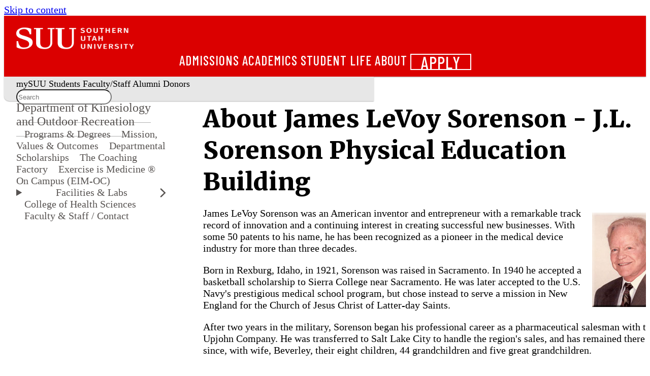

--- FILE ---
content_type: text/html
request_url: https://www.suu.edu/kor/building/sorenson.html
body_size: 12487
content:

<!DOCTYPE html><html xmlns="http://www.w3.org/1999/xhtml" class="wa-theme-default wa-palette-default wa-brand-red wa-neutral-gray wa-success-green wa-warning-yellow wa-danger-orange" lang="en">
    <head>
        <meta charset="utf-8"/>
        <title>
            About James LeVoy Sorenson - SUU PE Building - SUU
        </title>
        <meta content="width=device-width, initial-scale=1.0" name="viewport"/>
                                                  <meta content="width=device-width, initial-scale=1.0" name="viewport"/>
<meta content="https://www.suu.edu/kor/building/sorenson.html" property="og:url"/>
<meta content="About James LeVoy Sorenson - SUU PE Building | SUU" property="og:title"/>
<meta content="About James LeVoy Sorenson, whom the PE Building at Southern UTah University is named after." name="description" property="og:description"/>
<meta content="" name="suu:keywords"/>
<meta content="https://www.suu.edu/_files/images/social-share-default.jpg" property="og:image"/>
<meta content="SUU" property="og:site_name"/>
<meta content="summary_large_image" name="twitter:card"/>
<meta content="@suutbirds" name="twitter:site"/>
<meta content="About James LeVoy Sorenson - SUU PE Building | SUU" name="twitter:title"/>
<meta content="About James LeVoy Sorenson, whom the PE Building at Southern UTah University is named after." name="twitter:description"/>
<meta content="https://www.suu.edu/_files/images/social-share-default.jpg" name="twitter:image"/>
<meta content="9bb4bb7e86fa0d637a5bea05d6af9777" name="CascadeID"/>

        



    <!-- Google Tag Manager -->
<script>(function(w,d,s,l,i){w[l]=w[l]||[];w[l].push({'gtm.start':
new Date().getTime(),event:'gtm.js'});var f=d.getElementsByTagName(s)[0],
j=d.createElement(s),dl=l!='dataLayer'?'&l='+l:'';j.async=true;j.src=
'https://www.googletagmanager.com/gtm.js?id='+i+dl;f.parentNode.insertBefore(j,f);
})(window,document,'script','dataLayer','GTM-P9CBJX');</script>
<!-- End Google Tag Manager -->

<!-- preload icons the old way -->
<link rel="stylesheet" type="text/css" href="https://www.suu.edu/_files/framework/css/fontawesome/fontawesome.min.css"/>
<link rel="stylesheet" type="text/css" href="https://www.suu.edu/_files/framework/css/fontawesome/brands.min.css"/>
<link rel="stylesheet" type="text/css" href="https://www.suu.edu/_files/framework/css/fontawesome/light.min.css"/>
<link rel="stylesheet" type="text/css" href="https://www.suu.edu/_files/framework/css/fontawesome/solid.min.css"/>

<!-- Web Awesome -->
<script src="https://kit.webawesome.com/1d5e97acaf274588.js" crossorigin="anonymous"></script>

<!-- Fonts -->
<link href="https://fonts.googleapis.com/css2?family=Barlow+Condensed:wght@500;700&amp;family=Barlow:wght@400;500;600;800&amp;family=Merriweather:wght@400;900&amp;display=swap" rel="stylesheet"/>

<!-- Custom Stuff -->
<link href="/zztest/web-awesome-test/_files/css/_import-styles.css" rel="stylesheet"/>

<!-- JS -->
<script defer="defer" src="/zztest/web-awesome-test/_files/js/on-scroll.js" type="module"></script>
<script defer="defer" src="/zztest/web-awesome-test/_files/js/mobile-header.js" type="module"></script>
<script defer="defer" src="/zztest/web-awesome-test/_files/js/modal.js" type="module"></script>
<script defer="defer" src="/zztest/web-awesome-test/_files/js/cascade-link.js" type="module"></script>
<script defer="defer" src="/zztest/web-awesome-test/_files/js/main.js" type="module"></script>

<!-- Fav icons -->
<link rel="apple-touch-icon" sizes="57x57" href="/favicons/apple-touch-icon.png">
<link rel="icon" type="image/png" href="/favicons/favicon-32x32.png" sizes="32x32">
<link rel="icon" type="image/png" href="/favicons/android-chrome-192x192.png" sizes="192x192">
<link rel="icon" type="image/png" href="/favicons/favicon-16x16.png" sizes="16x16">
<link rel="manifest" href="/favicons/manifest.json">
<link rel="mask-icon" href="/favicons/safari-pinned-tab.svg" color="#e91d2d">
<link rel="shortcut icon" href="/favicons/favicon.ico">
<meta name="msapplication-TileColor" content="#a1001a">
<meta name="msapplication-TileImage" content="/favicons/mstile-150x150.png">
<meta name="msapplication-config" content="/favicons/browserconfig.xml">
<meta name="theme-color" content="#000000">

<!-- Bing Webmaster Tools verification -->
<meta name="msvalidate.01" content="6AE61DFFB0CD04F851BED03ECC64821F" />

<!-- Google sitename JSON structured data -->
<script type="application/ld+json">
    {
      "@context" : "https://schema.org",
      "@type" : "WebSite",
      "name" : "Southern Utah University",
      "alternateName" : "SUU",
      "url" : "https://www.suu.edu/"
    }
</script>



        <!-- SETUP GENERATED ADDITIONAL CSS -->

        
        
    </head>
    <body>
        <!-- Google Tag Manager (noscript) -->
<noscript><iframe src="https://www.googletagmanager.com/ns.html?id=GTM-P9CBJX"
height="0" width="0" style="display:none;visibility:hidden" title="tag manager"></iframe></noscript>
<!-- End Google Tag Manager (noscript) -->
        <wa-page mobile-breakpoint="960">
            
    <header class="wa-stack wa-gap-0" id="page-header-container" slot="header">
        
        
            <div class="wa-split" id="page-header">
    <a href="/" onclick="_sz.push(['event', 'banner-link', 'click', 'Logo Home']);">
        <div class="logo-wrapper" style="background-color: #db0000;">
            <img alt="SUU Logo" class="header-logo-main" src="https://www.suu.edu/_files/images/logos/logo-1.webp" />
            <img alt="Southern Utah University Text" class="header-logo-subtext" src="https://www.suu.edu/_files/images/logos/logo-2.webp" />
        </div>
    </a>
    <div class="wa-cluster wa-gap-xl wa-desktop-only">
        <a href="/admissions/" onclick="_sz.push(['event', 'banner-link', 'click', 'Admissions']);">Admissions</a>
        <a href="/academics/" onclick="_sz.push(['event', 'banner-link', 'click', 'Academics']);">Academics</a>
        <a href="/life/" onclick="_sz.push(['event', 'banner-link', 'click', 'Student Life']);">Student Life</a>
        <a href="/about/" onclick="_sz.push(['event', 'banner-link', 'click', 'About']);">About</a>
        <wa-button appearance="outlined" href="/apply/" id="page-header-apply" pill="" variant="neutral" size="medium" title="Apply" onclick="_sz.push(['event', 'banner-link', 'click', 'Apply']);">Apply</wa-button>
    </div>
    <!-- Mobile Header Toggle -->
    <wa-button appearance="plain" size="large" class="mobile-header-toggle wa-mobile-only" title="Expand main menu" onclick="_sz.push(['event', 'banner-link', 'click', 'mobile - expand main menu']);">
        <wa-icon name="chevron-down" style="color: white" label="Expand main menu"></wa-icon>
    </wa-button>
</div>
<div class="wa-cluster wa-desktop-only" id="page-subheader">
    <a href="https://my.suu.edu/" onclick="_sz.push(['event', 'banner-link', 'click', 'mySUU']);">mySUU</a>
    <a href="/curstu/" onclick="_sz.push(['event', 'banner-link', 'click', 'Students']);">Students</a>
    <a href="/facstaff/" onclick="_sz.push(['event', 'banner-link', 'click', 'Faculty-Staff']);">Faculty/Staff</a>
    <a href="/alumni/" onclick="_sz.push(['event', 'banner-link', 'click', 'Alumni']);">Alumni</a>
    <a href="/advancement/" onclick="_sz.push(['event', 'banner-link', 'click', 'Donors']);">Donors</a>
    <div id="page-subheader-search" class='studio-search-widget'></div>
</div>
<!-- Left Nav Mobile Toggle -->
<div data-toggle-nav="" class="wa-cluster wa-mobile-only" id="page-mobile-nav-toggle-container">
    <wa-button appearance="plain" class="wa-mobile-only" size="large" id="page-mobile-nav-toggle" title="Expand sub menu"><wa-icon name="bars" label="Expand sub menu"></wa-icon></wa-button>
    <p class="mobile-department-label" style="font-weight: 500">Web Services</p>
</div>
<!-- Mobile Header Drawer -->
<wa-drawer with-header with-footer placement="top" class="mobile-header-drawer wa-mobile-only hide" label="Southern Utah University">
    <div class="wa-stack wa-align-items-center">
        <a href="/admissions/" onclick="_sz.push(['event', 'banner-link', 'click', 'mobile - Admissions']);">Admissions</a>
        <a href="/academics/" onclick="_sz.push(['event', 'banner-link', 'click', 'mobile - Academics']);">Academics</a>
        <a href="/life/" onclick="_sz.push(['event', 'banner-link', 'click', 'mobile - Student Life']);">Student Life</a>
        <a href="/about/" onclick="_sz.push(['event', 'banner-link', 'click', 'mobile - About']);">About</a>
        <a href="https://my.suu.edu/" onclick="_sz.push(['event', 'banner-link', 'click', 'mobile - mySUU']);">mySUU</a>
        <a href="/curstu/" onclick="_sz.push(['event', 'banner-link', 'click', 'mobile - Students']);">Students</a>
        <a href="/facstaff/" onclick="_sz.push(['event', 'banner-link', 'click', 'mobile - Faculty-Staff']);">Faculty/Staff</a>
        <a href="/alumni/" onclick="_sz.push(['event', 'banner-link', 'click', 'mobile - Alumni']);">Alumni</a>
        <a href="/advancement/" onclick="_sz.push(['event', 'banner-link', 'click', 'mobile - Donors']);">Donors</a>
        <wa-button appearance="outlined" href="/apply/" id="page-header-apply-mobile" pill="" variant="neutral" size="medium" title="Apply"  onclick="_sz.push(['event', 'banner-link', 'click', 'mobile - Apply']);">Apply</wa-button>
        <div id="page-subheader-search-mobile" class='studio-search-widget'></div>
    </div>
</wa-drawer>
        
    </header>
    
    <script>
    // Header Search Bar Widget JS
    var SearchstudioWidget=(()=>{function t(t,e,s,i,n,a,o,u){void 0===a&&(a="searchstudio-widget"),this.language="en",this.search_auth_type="basic",u&&(this.search_auth_type=u),this.widget=document.getElementById(a),"searchstudio-widget"==a?a="":a+="-",this.createElements(a),this.input=document.getElementById("".concat(a,"search-input")),this.resultsDropdownContainer=document.getElementById("".concat(a,"autosuggest-results")),this.authorization=t,o&&(this.language=o),this.suggesterURL=e,this.searchPageBasePath=s,this.queryparamName=n,this.suggestAfterMinChars=i||void 0,void 0===this.suggestAfterMinChars&&this.getSuggestAfterValue(),this.previousSearch="",this.suggestions=[],this.input.addEventListener("keyup",this.autoSuggest.bind(this)),this.input.addEventListener("change",this.autoSuggest.bind(this)),this.input.addEventListener("focus",this.handleFocus.bind(this)),this.input.addEventListener("blur",this.hideResults.bind(this)),this.resultsDropdownContainer.style.display="none",this.activeRowClassName="searchstudio-active-row",this.handleWidgetEvents()}return t.prototype.createElements=function(t){var e=document.createElement("div"),e=(e.setAttribute("id","".concat(t,"search-icon")),e.setAttribute("class","studio-widget-search-icon"),this.widget.appendChild(e),document.createElement("div")),s=(e.classList.add("search-wrapper"),this.widget.appendChild(e),document.createElement("input")),i=(s.setAttribute("id","".concat(t,"search-input")),s.setAttribute("class","studio-widget-search-input"),s.setAttribute("placeholder","Search"),document.createElement("div")),i=(i.setAttribute("id","".concat(t,"small-search-icon")),i.setAttribute("class","studio-widget-small-search-icon"),e.appendChild(i),e.appendChild(s),document.createElement("div"));i.setAttribute("id","".concat(t,"autosuggest-results")),i.setAttribute("class","studio-widget-autosuggest-results"),e.appendChild(i)},t.prototype.handleWidgetEvents=function(){var e=this;document.addEventListener("click",function(t){setTimeout(function(){e.widget===t.target||e.widget.contains(t.target)?(e.widget.classList.add("expanded"),setTimeout(function(){e.input.focus()},200)):e.widget.classList.remove("expanded")},100)}.bind(this)),this.widget},t.prototype.hideResults=function(){var t=this;setTimeout(function(){t.resultsDropdownContainer.style.display="none"},300)},t.prototype.handleFocus=function(){this.suggestions.length&&(this.resultsDropdownContainer.style.display="block")},t.prototype.getSuggestAfterValue=function(){var e=this,t=("token"===this.search_auth_type?"Token ":"Basic ").concat(this.authorization),s=this.suggesterURL+"?language="+this.language+"&q="+this.input.value,i=new XMLHttpRequest;i.open("GET",s,!0),i.setRequestHeader("Authorization",t),i.send(null),i.onload=function(){var t=JSON.parse(i.responseText);t.metadata&&(e.suggestAfterMinChars=t.metadata.minPrefixChars),e.handleAutosuggest()}.bind(this)},t.prototype.autoSuggest=function(t){var s,i=this,e=("token"===this.search_auth_type?"Token ":"Basic ").concat(this.authorization);13===t.keyCode&&this.handleEnterClick(),40===t.keyCode||38===t.keyCode?this.handleArrowNavigation(40===t.keyCode?"down":"up"):this.suggestAfterMinChars&&this.input.value&&this.input.value.length>=this.suggestAfterMinChars&&this.previousSearch!==this.input.value?(this.previousSearch=this.input.value,t=this.suggesterURL+"?language="+this.language+"&q="+this.input.value,(s=new XMLHttpRequest).open("GET",t,!0),s.setRequestHeader("Authorization",e),s.send(null),s.onload=function(){var t=JSON.parse(s.responseText);if(t.suggest)for(var e in t.suggest)t.suggest.hasOwnProperty(e)&&(t.suggest[e]&&t.suggest[e][i.input.value.trimEnd()]&&t.suggest[e][i.input.value.trimEnd()].suggestions.length?i.suggestions=t.suggest[e][i.input.value.trimEnd()].suggestions:i.suggestions=[]);i.handleAutosuggest()}.bind(this)):this.previousSearch!==this.input.value&&(this.previousSearch="",this.suggestions=[],this.handleAutosuggest())},t.prototype.activateHover=function(t){for(var e=0,s=document.getElementsByClassName("result-row");e<s.length;e++)s[e].classList.remove(this.activeRowClassName);t.target.classList.add(this.activeRowClassName)},t.prototype.handleAutosuggest=function(){if(this.resultsDropdownContainer.innerHTML="",this.suggestions.length){for(var t=0,e=this.suggestions;t<e.length;t++){var s=e[t],i=document.createElement("div");i.innerHTML=s.term,i.classList.add("result-row"),i.addEventListener("mouseover",this.activateHover.bind(this),!1),i.addEventListener("click",this.handleEnterClick.bind(this),!1),this.resultsDropdownContainer.appendChild(i)}this.resultsDropdownContainer.style.display="block"}else this.resultsDropdownContainer.style.display="none"},t.prototype.handleEnterClick=function(){var t,e,s;this.input.value&&(s=document.getElementsByClassName(this.activeRowClassName),t=this.searchPageBasePath,e=this.queryparamName||"searchStudioQuery",s.length?(s=s[0].innerText,t+="?".concat(e,"=").concat(encodeURIComponent(s))):t+="?".concat(e,"=").concat(encodeURIComponent(this.input.value)),window.location.href=t)},t.prototype.handleArrowNavigation=function(t){var e,s,i;this.suggestions&&(e=document.getElementsByClassName("result-row"),s=document.getElementsByClassName(this.activeRowClassName),"down"===t?s.length?(i=s[0].nextSibling,s[0].classList.remove(this.activeRowClassName),i&&i.classList.add(this.activeRowClassName)):e[0].classList.add(this.activeRowClassName):s.length?(i=s[0].previousSibling,s[0].classList.remove(this.activeRowClassName),i&&i.classList.add(this.activeRowClassName)):e[e.length-1].classList.add(this.activeRowClassName))},t})();
    new SearchstudioWidget(
            '10629e3e615854e936d6e25c0027a738aa4b524e',
            'https://searchcloud-1-us-west-2.searchstax.com/29847/suumain-5440_suggester/emsuggest',
            'https://www.suu.edu/search/index.html',
            3,
            'searchstax[query]',
            'page-subheader-search',
            'en',
            'token'
        );
    new SearchstudioWidget(
        '10629e3e615854e936d6e25c0027a738aa4b524e',
        'https://searchcloud-1-us-west-2.searchstax.com/29847/suumain-5440_suggester/emsuggest',
        'https://www.suu.edu/search/index.html',
        3,
        'searchstax[query]',
        'page-subheader-search-mobile',
        'en',
        'token'
    );
    </script>
    

                
    

                        
        
        
                                        
                
    

        
                                                                                     
            





 









    
    
                                                <!-- Desktop Nav Heading -->
        <nav class="navigation-header slot-content" id="navigation-header" slot="navigation-header">
            <a href="../index.html">Department of Kinesiology and Outdoor Recreation</a>
        </nav>
                <script>
            const label = document.querySelector(".mobile-department-label");
            label.textContent = "Department of Kinesiology and Outdoor Recreation";
        </script>
                                    <nav class="navigation slot-content wa-gap-xs" id="navigation" slot="navigation">
                                                                                                                    <a href="../programs.html" onclick="_sz.push(['event', 'left-nav-link', 'click', 'Programs &amp; Degrees']);">Programs &amp; Degrees</a>
                                                                                                                                     <a href="../mission.html" onclick="_sz.push(['event', 'left-nav-link', 'click', 'Mission, Values &amp; Outcomes']);">Mission, Values &amp; Outcomes</a>
                                                                                                                                     <a href="../scholarships.html" onclick="_sz.push(['event', 'left-nav-link', 'click', 'Departmental Scholarships']);">Departmental Scholarships</a>
                                                                                                                                     <a href="../history.html" onclick="_sz.push(['event', 'left-nav-link', 'click', 'The Coaching Factory']);">The Coaching Factory</a>
                                                                                                                                     <a href="../../eim-oc/index.html" onclick="_sz.push(['event', 'left-nav-link', 'click', 'Exercise is Medicine ® On Campus (EIM-OC)']);">Exercise is Medicine ® On Campus (EIM-OC)</a>
                                                                                                                                     <wa-details summary="Facilities &amp; Labs">
                                            <ul class="nav-dropdown-list">
                                                        <li>
                                            <a href="../../rec/facilities.html" onclick="_sz.push(['event', 'left-nav-link', 'click', 'P.E. Building']);">P.E. Building</a>
                                        </li>               
                                                        <li>
                                            <a href="../athletic-training-lab.html" onclick="_sz.push(['event', 'left-nav-link', 'click', 'Athletic Training Lab']);">Athletic Training Lab</a>
                                        </li>               
                                                        <li>
                                            <a href="../biomechanics-lab.html" onclick="_sz.push(['event', 'left-nav-link', 'click', 'Biomechanics Lab']);">Biomechanics Lab</a>
                                        </li>               
                                                        <li>
                                            <a href="../exercise-physiology-lab.html" onclick="_sz.push(['event', 'left-nav-link', 'click', 'Exercise Physiology Lab']);">Exercise Physiology Lab</a>
                                        </li>               
                                </ul>
                </wa-details>
                                                                                                                     <a href="../../healthsciences/index.html" onclick="_sz.push(['event', 'left-nav-link', 'click', 'College of Health Sciences']);">College of Health Sciences</a>
                                                                                                                                     <a href="../contact.html" onclick="_sz.push(['event', 'left-nav-link', 'click', 'Faculty &amp; Staff / Contact']);">Faculty &amp; Staff / Contact</a>
                                                                                                                                                                   </nav>
            <main class=" wa-stack wa-gap-0" id="content">
                                                    <div class="row-cascade ">
                        <div class="row-content wa-grid wa-gap-2xl">
                                                    <div>
                                                                            <h1 class="depthead">About James LeVoy Sorenson - J.L. Sorenson Physical Education Building</h1>
<p><img alt="James LeVoy Sorenson" class="float-right nomargin-top" height="186" src="images/sorenson.jpg" width="150"/> James LeVoy Sorenson was an American inventor and entrepreneur with a remarkable track record of innovation and a continuing interest in creating successful new businesses. With some 50 patents to his name, he has been recognized as a pioneer in the medical device industry for more than three decades.</p>
<p>Born in Rexburg, Idaho, in 1921, Sorenson was raised in Sacramento. In 1940 he accepted a basketball scholarship to Sierra College near Sacramento. He was later accepted to the U.S. Navy's prestigious medical school program, but chose instead to serve a mission in New England for the Church of Jesus Christ of Latter-day Saints.</p>
<p>After two years in the military, Sorenson began his professional career as a pharmaceutical salesman with the Upjohn Company. He was transferred to Salt Lake City to handle the region's sales, and has remained there ever since, with wife, Beverley, their eight children, 44 grandchildren and five great grandchildren.</p>
<p>It was while visiting a hospital in 1965 that Sorenson became inspired to dedicate his life to assisting people through his inventions. There, upon witnessing the tragic death of an 11-year-old boy, he became determined to improve medical devices and procedures.</p>
<p>In 1972 Sorenson founded Sorenson Research Company to manufacture and market innovative medical instruments. In just a few years, Sorenson became known worldwide as one of the leading providers of surgical and critical care products. (Abbott Laboratories bought the company, renaming it Abbott Critical Care Systems in 1980.)</p>
<p>Sorenson's revolutionizing inventions - allowing dramatic improvements in patient care - include the world's first disposable surgical filter masks as well as disposable venous catheters which eliminated the use of metal needles in the procedure. Also, Sorenson contrived catheter systems for monitoring conditions inside the human heart.</p>
<p>Sorenson continued his valuable contributions to the medical industry with aggressive research and development programs and contemporary inventions to the betterment of laser surgery, genetic research and analytical chemistry.</p>
<p>As a major contributor to business and technology, Sorenson, too, was a much-respected philanthropist. His inspiration for giving is rooted in his desire to promote peace and understanding between different peoples. An executive board member of the National Conference of Christians and Jews, Sorenson has encouraged outreach to the world's Muslim community.</p>
<p>Born and reared in humble circumstances, Jim Sorenson identified with the hopes and dreams of young students who are from similar modest backgrounds. His vision and financial support of SUU have made a major difference in the University's progress and development. His interest in a building that will provide multiple venues for strengthening the heart and mind symbolizes in part the many medical devices he has created to save and preserve life. Southern Utah University is profoundly grateful to Mr. Sorenson and his wife Beverley for their leadership and generosity.<br/> <br/> James LeVoy Sorenson passed away after a long battle with cancer at the age of 86 on January 20, 2008 in Salt Lake City, Utah.</p>
                                            </div>                             </div>             </div>                                         </main>

            
            
            
    <footer class="wa-stack wa-gap-0" id="page-footer-container" slot="footer">
        
        
            <div class="wa-split" id="page-footer">
    <div class="footer-links wa-stack wa-gap-s wa-align-items-start" style="width: 173px;">
        <h2 style="font-size: 1.5em; padding-bottom: 0;">Academics</h2>
        <a href="/provost/calendar/" onclick="_sz.push(['event', 'footer-link', 'click', 'Academic Calendar']);">Academic Calendar</a>
        <a href="https://www.suubookstore.com/" onclick="_sz.push(['event', 'footer-link', 'click', 'Bookstore']);">Bookstore</a>
        <a href="https://catalog.suu.edu/" onclick="_sz.push(['event', 'footer-link', 'click', 'Catalog']);">Catalog</a>
        <a href="/academics/" onclick="_sz.push(['event', 'footer-link', 'click', 'Academics']);">Colleges</a>
        <a href="/library/" onclick="_sz.push(['event', 'footer-link', 'click', 'Library']);">Library</a>
    </div>
    <div class="footer-links wa-stack wa-gap-s wa-align-items-start" style="width: 173px;">
        <h2 style="font-size: 1.5em; padding-bottom: 0;">Community</h2>
        <a href="/arts/" onclick="_sz.push(['event', 'footer-link', 'click', 'Arts']);">Arts</a>
        <a href="http://suutbirds.com/">Athletics</a>
        <a href="/blog/" onclick="_sz.push(['event', 'footer-link', 'click', 'Blog']);">Blog</a>
        <a href="/map/" onclick="_sz.push(['event', 'footer-link', 'click', 'Campus Map']);">Campus Map</a>
        <a href="https://events.suu.edu/" onclick="_sz.push(['event', 'footer-link', 'click', 'Events']);">Events</a>
    </div>
    <div class="wa-stack hide-mobile">
        <img src="https://www.suu.edu/_files/images/footer-birdhead-combo.webp" alt="Southern Utah University" id="footer-logo" defer="defer"></img>
        <div class="wa-cluster wa-gap-xl" style="font-size: 20px; padding-top: 4px">
            <a href="https://www.instagram.com/suutbirds" title="Follow us on Instagram" onclick="_sz.push(['event', 'footer-link', 'click', 'Instagram']);"><wa-icon family="brands" name="instagram"></wa-icon></a>
            <a href="https://www.facebook.com/SUUTbirds" title="Join us on Facebook" onclick="_sz.push(['event', 'footer-link', 'click', 'Facebook']);"><wa-icon family="brands" name="facebook"></wa-icon></a>
            <a href="https://www.linkedin.com/school/southern-utah-university/" title="Follow us on LinkedIn" onclick="_sz.push(['event', 'footer-link', 'click', 'LinkedIn']);"><wa-icon family="brands" name="linkedin"></wa-icon></a>
            <a href="https://www.youtube.com/user/SUUTbirdsOfficial?feature=watch" title="Check out our YouTube Channel" onclick="_sz.push(['event', 'footer-link', 'click', 'YouTube']);"><wa-icon family="brands" name="youtube"></wa-icon></a>
        </div>
    </div>
    <div class="footer-links wa-stack wa-gap-s wa-align-items-end" style="width: 173px;">
        <h2 style="font-size: 1.5em; padding-bottom: 0;">Resources</h2>
        <a href="/safety/" onclick="_sz.push(['event', 'footer-link', 'click', 'Campus Safety']);">Campus Safety</a>
        <a href="/employment/" onclick="_sz.push(['event', 'footer-link', 'click', 'Employment']);">Employment</a>
        <a href="/safety/report.html" onclick="_sz.push(['event', 'footer-link', 'click', 'Report a Concern']);">Report a Concern</a>
        <a href="/parents/" onclick="_sz.push(['event', 'footer-link', 'click', 'Parents']);">Parents and Family</a>
        <a href="/police/" onclick="_sz.push(['event', 'footer-link', 'click', 'SUU Police']);">SUU Police</a>
    </div>
    <div class="footer-links wa-stack wa-gap-s wa-align-items-end" style="width: 173px;">
        <h2 style="font-size: 1.5em; padding-bottom: 0;">Contact</h2>
        <a href="mailto:info@suu.edu" onclick="_sz.push(['event', 'footer-link', 'click', 'Info email']);">Info@suu.edu</a>
        <a href="/map/" onclick="_sz.push(['event', 'footer-link', 'click', 'address map']);">351 W University Blvd.<br />Cedar City, UT, 84720</a>
        <a href="tel:+1435-586-7700" onclick="_sz.push(['event', 'footer-link', 'click', 'phone number']);">435-586-7700</a>
        <wa-button size="small" href="/gift/" pill="pill" style="width: 75px" title="Give" onclick="_sz.push(['event', 'footer-link', 'click', 'Give']);">Give</wa-button>
    </div>
</div>
<div class="wa-split" id="page-bottom-footer">
    <div class="footer-links wa-cluster wa-gap-l" style="font-size: 12px">
        <span class="cascade-link"></span>
        <a href="/accessibility/" onclick="_sz.push(['event', 'footer-link', 'click', 'accessibility']);">Accessibility</a>
        <a href="/nondiscrimination/"onclick="_sz.push(['event', 'footer-link', 'click', 'nondiscrimination']);">Nondiscrimination</a>
        <a href="/privacy/" onclick="_sz.push(['event', 'footer-link', 'click', 'privacy']);">Privacy</a>
        <a href="/titleix/" onclick="_sz.push(['event', 'footer-link', 'click', 'title ix']);">Title IX</a>
        <a href="/a-z.html" onclick="_sz.push(['event', 'footer-link', 'click', 'a-z']);">A-Z</a>
    </div>
    <div class="wa-cluster wa-gap-xl hide-desktop" style="font-size: 20px; padding-top: 4px; justify-content: center;">
        <a href="https://www.instagram.com/suutbirds" title="Follow us on Instagram" onclick="_sz.push(['event', 'footer-link', 'click', 'mobile instagram']);"><wa-icon family="brands" name="instagram"></wa-icon></a>
        <a href="https://www.facebook.com/SUUTbirds" title="Join us on Facebook" onclick="_sz.push(['event', 'footer-link', 'click', 'mobile facebook']);"><wa-icon family="brands" name="facebook"></wa-icon></a>
        <a href="https://www.linkedin.com/school/southern-utah-university/" title="Follow us on LinkedIn" onclick="_sz.push(['event', 'footer-link', 'click', 'mobile linkedin']);"><wa-icon family="brands" name="linkedin"></wa-icon></a>
        <a href="https://www.youtube.com/user/SUUTbirdsOfficial?feature=watch" title="Check out our YouTube Channel" onclick="_sz.push(['event', 'footer-link', 'click', 'mobile youtube']);"><wa-icon family="brands" name="youtube"></wa-icon></a>
    </div>
</div>
        
    </footer>

            


    <script defer="defer" src="/zztest/web-awesome-test/_files/js/on-scroll.js" type="module"></script>
<script defer="defer" src="/zztest/web-awesome-test/_files/js/mobile-header.js" type="module"></script>
<script defer="defer" src="/zztest/web-awesome-test/_files/js/modal.js" type="module"></script>
<script defer="defer" src="/zztest/web-awesome-test/_files/js/cascade-link.js" type="module"></script>
<script defer="defer" src="/zztest/web-awesome-test/_files/js/main.js" type="module"></script>

            <!-- Back to Top Button -->
            <wa-button appearance="accent" class="back-to-top-btn" id="backToTop" pill="" size="small" title="Back to Top" variant="neutral">
                <span class="back-to-top-text">Back to Top</span>
                <wa-icon label="Back to Top" name="arrow-up" variant="solid"/>
            </wa-button>
            <!-- SETUP GENERATED ADDITIONAL JS -->

            
        </wa-page>
    </body>
</html>

--- FILE ---
content_type: text/css
request_url: https://www.suu.edu/zztest/web-awesome-test/_files/css/alerts.css
body_size: 692
content:
.alert {
  background-color: var(--color-alert);
  color: var(--color-alert-dark);
  margin-bottom: 18px;
  padding: 20px 60px;
  position: relative;
}

.alert .close {
  font-size: 1.2em;
  left: 20px;
  margin-top: -10px;
  opacity: 1;
  position: absolute;
  text-decoration: none;
  top: 45%;
}

.alert .close:hover {
  opacity: 1;
  text-decoration: underline;
}

.alert p:first-child {
  margin-top: 0;
}

.alert p:last-child {
  margin-bottom: 0;
}

.alert.small {
  margin-bottom: 5px;
  padding: 10px;
}

.alert-yellow {
  background: var(--color-alert-yellow);
  color: var(--color-alert-yellow-dark);
}

.alert-danger,
.alert-warning {
  background-color: var(--color-alert-warning);
  color: var(--color-alert-warning-dark);
}

.alert-danger-alt {
  background-color: #fff;
  border: 4px solid var(--thunderbird-red);
  color: var(--thunderbird-red);
  font-size: 1.3em;
  font-weight: 900;
  letter-spacing: 0.06em;
  padding: 15px;
  text-align: center;
}

.alert-danger-alt::before {
  content: '\f071';
  font-family: var(--font-awesome);
  font-weight: 600;
  margin-right: 0.7em;
}

.alert-danger-alt::after {
  content: '\f071';
  font-family: var(--font-awesome);
  font-weight: 600;
  margin-left: 0.7em;
}

.alert-info {
  background-color: var(--color-alert-info);
  color: var(--color-alert-info-dark);
}

.alert-block {
  padding-bottom: 14px;
  padding-top: 14px;
}

.alert-block p + p {
  margin-top: 5px;
}

.alert-block > p,
.alert-block > ul {
  margin-bottom: 0;
}

.global-alert {
  margin: 0;
  padding: 20px 0;
  width: 100%;
  z-index: 999;
}

.global-alert .container {
  padding-left: 50px;
  width: unset;
}

.global-alert .alert-close {
  left: unset;
  margin-left: -25px;
  top: 14%;
}

.global-alert-bottom {
  bottom: 0;
}

.global-alert-middle {
  bottom: 50%;
}

--- FILE ---
content_type: text/css
request_url: https://www.suu.edu/zztest/web-awesome-test/_files/css/code-pre.css
body_size: 384
content:
code,
pre {
  border-radius: 3px;
  color: var(--charcoal-gray);
  font-family: Menlo, Monaco, 'Courier New', monospace;
  font-size: 12px;
  padding: 0 3px 2px;
}

code {
  background-color: var(--alabaster-gray);
  border: 1px solid var(--iron-gray);
  color: var(--alternate-red);
  padding: 2px 4px;
}

pre {
  background-color: var(--alabaster-gray);
  border: 1px solid var(--one-q-black-bg);
  border-radius: 4px;
  display: block;
  font-size: 12.025px;
  line-height: 18px;
  margin: 0 0 9px;
  padding: 8.5px;
  white-space: pre-wrap;
  word-break: break-all;
  word-wrap: break-word;
}

pre code {
  background-color: transparent;
  border: 0;
  color: inherit;
  padding: 0;
}

pre.prettyprint {
  margin-bottom: 18px;
}

.pre-scrollable {
  max-height: 340px;
  overflow-y: scroll;
}

--- FILE ---
content_type: text/css
request_url: https://www.suu.edu/zztest/web-awesome-test/_files/css/content.css
body_size: 347
content:
/* Content Area */
 #content-header, #content, #content-footer {
     margin: auto;
     max-width: 2560px;
}
 @media screen and (min-width: 2561px) {
     #content {
         margin-right: calc(((100vw - 2560px) / 2) + 300px);
         &.full-width {
             margin-right: auto;
        }
    }
}
 #content {
     overflow: hidden;
     padding: 0;
     margin-top: -40px;
     margin-bottom: 24px;
}
 .row-content, .row-heading {
     margin-left: auto;
     margin-right: auto;
     max-width: 1400px;
     width: 100%;
}

.row-content {
    padding: 24px 44px;
}

.row-heading {
    padding: 44px 44px 0;
}

.extra-spacing > .row-content, .extra-spacing > .row-heading {
  padding: 75px 44px;
}

@media screen and (max-width: 1060px) {
     .side-background-image {
         background-image: none !important;
     }
}

--- FILE ---
content_type: text/css
request_url: https://www.suu.edu/zztest/web-awesome-test/_files/css/datatable.css
body_size: 1254
content:
/* GridJS datatable styles */

.gridjs-container .gridjs-wrapper {
  overflow: hidden;
}

.gridjs-container.study-abroad,
.gridjs-container.housing-table {
  margin-top: 20px;
}

.gridjs-container.alumni-employer .gridjs-td[data-column-id] > span {
  display: flex;
  flex-wrap: wrap;
  gap: 5px;
}

.gridjs-container .mobile-wrapper {
  align-items: center;
  display: flex;
  gap: .5rem;
  justify-content: space-between;
}

.gridjs-container .mobile-wrapper strong {
  left: -9999px;
  position: absolute;
  text-align: left;
  top: -9999px;
}

.gridjs-container .gridjs-tr .gridjs-th {
  background-color: transparent;
  border: 0;
  color: var(--thunder-black);
  font-size: 20px;
  line-height: 24px;
  padding: 14px 8px;
  text-align: left;
  text-wrap: balance;
}

.gridjs-container .gridjs-tr .gridjs-th-sort:focus-visible {
    background-color: var(--alabaster-gray);
}

.gridjs-container .gridjs-tr .gridjs-td {
  border: 0;
  border-top: 1px solid var(--silver-gray);
  padding: 8px;
}

.gridjs-container .gridjs-tr.hide {
  display: none;
}

.gridjs-pagination .gridjs-pages button {
    color: var(--thunder-black);
}

@media (max-width: 450px) {
  .gridjs-container .gridjs-tr .gridjs-td span .mobile-wrapper ~ span {
    display: none;
  }
}

@media (max-width: 768px) {
  .gridjs-container table,
  .gridjs-container thead,
  .gridjs-container tbody,
  .gridjs-container th,
  .gridjs-container td,
  .gridjs-container tr {
    display: block;
  }

  .gridjs-container thead {
    border-bottom: 1px solid var(--dove-gray);
  }

  .gridjs-container thead tr {
    left: -9999px;
    position: absolute;
    top: -9999px;
  }

  .gridjs-container tr {
    border-bottom: 1px solid var(--dove-gray);
    transition: height .5s ease;
  }

  .gridjs-container tr td {
    background-color: initial;
    position: relative;
    transform: translateY(0);
    transition: position .5s ease-in-out, transform .3s ease-in-out, z-index 2s ease;
    visibility: visible;
    z-index: 3;
  }

  .gridjs-container tr td.hidden-cell {
    position: absolute;
    transform: translateY(-50px);
    visibility: hidden;
    z-index: 1;
  }

  .gridjs-container tr.lead.text-branded {
    font-size: 20px;
  }

  .gridjs-container .mobile-wrapper {
    text-align: right;
  }

  .gridjs-container .mobile-wrapper strong {
    left: 0;
    position: relative;
    text-align: left;
    top: 0;
  }

  .gridjs-container .mobile-wrapper a:not(.original-content) a {
    color: var(--thunderbird-red);
    font-size: 28px;
    padding-bottom: 4px;
    padding-left: 10px;
    text-decoration: none;
  }

  .gridjs-container .mobile-wrapper .original-content {
    align-items: center;
    display: flex;
  }

  .gridjs-container .mobile-wrapper .original-content.top {
    padding-right: 0;
  }

  .gridjs-container .mobile-wrapper .original-content .expand-row {
    cursor: pointer;
    text-decoration: none;
  }

  .gridjs-container .mobile-wrapper .original-content .directory-label {
    line-height: 1.4 !important;
    text-wrap: balance;
    word-break: break-word;
  }
}

@media (max-width: 768px) {
  @media (max-width: 450px) {
    .gridjs-container .mobile-wrapper .original-content > span {
      display: flex;
      flex-wrap: wrap;
      gap: .2rem;
      justify-content: flex-end;
      word-break: break-word;
    }
  }
}


--- FILE ---
content_type: text/css
request_url: https://www.suu.edu/zztest/web-awesome-test/_files/css/dropdown.css
body_size: 525
content:
wa-select {
     border-radius: 20px;
     &::part(combobox) {
         outline: none;
         box-shadow: 0 1px 2px #3c40434d, 0 1px 3px 1px #3c404326;
    }
     &:focus-within::part(combobox) {
         border-radius: 5px;
         box-shadow: 0 1px 2px #3c404380, 0 3px 4px 2px #3c404333;
    }
     &::part(expand-icon) {
         color: #db0000;
    }
     &::part(listbox) {
         box-shadow: 0 1px 2px #3c40434d, 0 1px 3px 1px #3c404326;
    }
}

wa-dropdown wa-button {
    align-items: center;
    background: #f8f8f8;
    border: 1px solid #e7e7e7;
    border-radius: 50px;
    box-shadow: 0 1px 2px 0 rgb(60 64 67 / 30%), 0 1px 3px 1px rgb(60 64 67 / 15%);
    color: #3c3c3c;
    cursor: pointer;
    display: flex;
    font-weight: 500;
    justify-content: center;
    min-width: 150px;
    text-align: center;
    text-decoration: none;
    transition: box-shadow 0.3s;
}

wa-dropdown wa-button:hover {
    background: #f8f8f8;
    box-shadow: 0 1px 2px 0 rgb(60 64 67 / 50%), 0 3px 4px 2px rgb(60 64 67 / 20%);
    color: #000;
    text-decoration: none;
    transition: box-shadow 0.3s;
}

wa-dropdown wa-dropdown-item {
    font-size: 18px;
    font-weight: 500;
    border-radius: 25px;
}

wa-dropdown::part(menu) {
    background: #f8f8f8;
    border: 1px solid #e7e7e7;
    border-radius: 25px;
    box-shadow: 0 1px 2px 0 rgb(60 64 67 / 30%), 0 1px 3px 1px rgb(60 64 67 / 15%);
    color: #3c3c3c;
}

wa-option:state(selected), wa-option:state(current), wa-option:state(hover) {
    background-color: #e7e7e7;
    color: #000;
}

--- FILE ---
content_type: text/css
request_url: https://www.suu.edu/zztest/web-awesome-test/_files/css/responsive.css
body_size: 569
content:
/* Responsive */
 @media screen and (max-width: 960px) {
     .row-content, .row-heading {
         padding-left: 44px;
         padding-right: 44px;
     }
     #page-header-container.shrink:hover .logo-wrapper {
         height: 40px;
    }
     #page-header-container.shrink:hover .header-logo-subtext {
         transform: translateX(-70px);
    }
     #page-header-container.shrink:hover #page-header {
         height: 48px;
    }
     #page-footer {
         flex-direction: column;
    }
     #page-bottom-footer {
         flex-direction: column-reverse;
    }
     .footer-links {
         justify-content: center;
         align-items: center;
    }
     .footer-links h3 {
         display: none;
    }
     .back-to-top-btn {
         bottom: 110px;
         top: auto;
         left: auto;
         right: -80px;
         transform: translateX(0);
         transition: right 0.2s ease-out;
    }
     .back-to-top-btn.visible {
         right: -24px;
    }
     wa-button.back-to-top-btn::part(base) {
         width: 40px;
         height: 40px;
         padding: 0;
         border-top-left-radius: 25%;
         border-bottom-left-radius: 25%;
         background-color: #f8f8f8;
         font-size: 0;
         box-sizing: border-box;
         gap: 0;
    }
     .back-to-top-text {
         display: none;
    }
     wa-button.back-to-top-btn wa-icon {
         display: block;
         font-size: 24px;
         margin-bottom: 5px;
    }
     wa-button.back-to-top-btn::part(base)::after {
         display: none;
    }
}

--- FILE ---
content_type: text/css
request_url: https://www.suu.edu/zztest/web-awesome-test/_files/css/shame-grid.css
body_size: 1409
content:
.grid,
.grid-row {
  display: grid;
}

.grid {
  grid-gap: .1em;
}

/* EXCEPTION: Important is permitted in this file for override purposes. */
.grid-row {
  grid-gap: 1em 2em;
  grid-template-columns: repeat(12, 1fr);
  position: relative;

  @media screen and (max-width: 768px) {
    grid-column-gap: 1em;

    &.grid-column-gap-two-em,
    &.grid-gap-two-em {
      grid-column-gap: 1em;
    }
  }

  .span1 {
    grid-column: span 1;
  }

  .span2 {
    grid-column: span 2;
  }

  .span3 {
    grid-column: span 3;
  }

  .span4 {
    grid-column: span 4;
  }

  .span5 {
    grid-column: span 5;
  }

  .span6 {
    grid-column: span 6;
  }

  .span7 {
    grid-column: span 7;
  }

  .span8 {
    grid-column: span 8;
  }

  .span9 {
    grid-column: span 9;
  }

  .span10 {
    grid-column: span 10;
  }

  .span11 {
    grid-column: span 11;
  }

  .span12,
  .grid-row {
    grid-column: span 12;
  }

  > [class*='span'] {
    float: unset !important;
    margin-left: unset !important;
    max-width: 100%;
    width: unset !important;

    @media screen and (max-width: 768px) {
      grid-column: span 12;
      margin-right: unset;
    }
  }

  &.container {
    &::before,
    &::after {
      content: unset;
    }
  }
}

/*@each $position in $grid-positions {*/
/*  .grid-justify-items-#{$position} {*/
/*    justify-items: $position;*/
/*  }*/

/*  .grid-justify-self-#{$position} {*/
/*    justify-self: $position;*/
/*  }*/

/*  .grid-justify-content-#{$position} {*/
/*    justify-content: $position;*/
/*  }*/

/*  .grid-align-items-#{$position} {*/
/*    align-items: $position;*/
/*  }*/

/*  .grid-align-self-#{$position} {*/
/*    align-items: $position;*/
/*    align-self: $position;*/
/*  }*/
/*}*/

@media screen and (max-width: 768px) {
  .grid-three-columns-md {
    grid-template-columns: 1fr 1fr 1fr;
  }

  .grid-four-columns-md {
    grid-template-columns: 1fr 1fr 1fr 1fr;
  }

  .grid-five-columns-md {
    grid-template-columns: 1fr 1fr 1fr 1fr 1fr;
  }

  .grid-four-rows-md {
    grid-template-rows: repeat(4, auto);
  }

  .grid-flow-column-md {
    grid-auto-flow: column;
  }
}

@media screen and (min-width: 768px) {
  .grid-three-columns-sm {
    grid-template-columns: 1fr 1fr 1fr;
  }

  .grid-four-columns-sm {
    grid-template-columns: 1fr 1fr 1fr 1fr;
  }

  .grid-five-columns-sm {
    grid-template-columns: 1fr 1fr 1fr 1fr 1fr;
  }

  .grid-four-rows-sm {
    grid-template-rows: repeat(4, auto);
  }

  .grid-flow-column-sm {
    grid-auto-flow: column;
  }
}


/* TWO-COLUMN GRID SETUP */
.two-column-grid {
  grid-template-columns: repeat(2, 1fr);
  justify-content: center;
}

/* THREE-COLUMN GRID SETUP */
.three-column-grid {
  grid-column-gap: 1em;
  grid-template-columns: repeat(3, 1fr);
  justify-content: center;

  @media screen and (max-width: 768px) {
    grid-template-columns: repeat(2, 1fr);
  }
}

/* FOUR-COLUMN GRID SETUP */
.four-column-grid {
  grid-template-columns: repeat(4, 1fr);
  justify-content: center;

  @media screen and (max-width: 980px) {
    grid-template-columns: repeat(2, 1fr);
  }
}

/* FIVE-COLUMN GRID SETUP */
.five-column-grid {
  grid-template-columns: repeat(5, 1fr);
  justify-content: center;

  @media screen and (max-width: 980px) {
    grid-template-columns: repeat(3, 1fr);
  }
}

/* SIX-COLUMN GRID SETUP */
.six-column-grid {
  grid-template-columns: repeat(6, 1fr);
  justify-content: center;

  @media screen and (max-width: 980px) {
    grid-template-columns: repeat(3, 1fr);
  }
}

/* all grids to one column under xs breakpoint */
.two-column-grid,
.three-column-grid,
.four-column-grid,
.five-column-grid,
.six-column-grid {
  @media screen and (max-width: 510px) {
    grid-template-columns: repeat(1, 1fr);
  }
}

/* Helper Class to make a grid single column below 768px */
@media screen and (max-width: 768px) {
  .single-column-grid-mobile {
    grid-template-columns: 1fr;
  }
}

/* GRID COLUMN AND ROW GAPS */
.grid-gap-two-em {
  grid-gap: 2em;
}

.grid-column-gap-two-em {
  grid-column-gap: 2em;
}

.grid-row-gap-two-em {
  grid-row-gap: 2em;
}

.grid-gap-one-em {
  grid-gap: 1em;
}

.grid-column-gap-one-em {
  grid-column-gap: 1em;
}

.grid-row-gap-one-em {
  grid-row-gap: 1em;
}

.grid-gap-half-em {
  grid-gap: .5em;
}

.grid-column-gap-half-em {
  grid-column-gap: .5em;
}

.grid-row-gap-half-em {
  grid-row-gap: .5em;
}

.grid-gap-5px {
  grid-gap: 5px;
}

.grid-column-gap-5px {
  grid-column-gap: 5px;
}

.grid-row-gap-5px {
  grid-row-gap: 5px;
}

.grid-gap-none {
  grid-gap: 0;
}

.grid-column-gap-none {
  grid-column-gap: 0;
}

.grid-row-gap-none {
  grid-row-gap: 0;
}

/* set all items in the grid to be the height of the tallest item */
.grid-auto-rows {
  grid-auto-rows: 1fr;
}

.align-children-last-item-bottom {
  > * {
    display: flex;
    flex-direction: column;

    :last-child {
      margin-top: auto;
    }
  }
}


--- FILE ---
content_type: text/javascript; charset=utf-8
request_url: https://ka-p.webawesome.com/kit/1d5e97acaf274588/webawesome@3.0.0/chunks/chunk.6MY2PWCO.js
body_size: 581
content:
/*! Copyright 2025 Fonticons, Inc. - https://webawesome.com/license */
import {
  e,
  i,
  t
} from "./chunk.UPM3QQ2M.js";
import {
  T
} from "./chunk.23WMFJHA.js";

// ../../node_modules/lit-html/directives/class-map.js
var e2 = e(class extends i {
  constructor(t2) {
    if (super(t2), t2.type !== t.ATTRIBUTE || "class" !== t2.name || t2.strings?.length > 2) throw Error("`classMap()` can only be used in the `class` attribute and must be the only part in the attribute.");
  }
  render(t2) {
    return " " + Object.keys(t2).filter(((s) => t2[s])).join(" ") + " ";
  }
  update(s, [i2]) {
    if (void 0 === this.st) {
      this.st = /* @__PURE__ */ new Set(), void 0 !== s.strings && (this.nt = new Set(s.strings.join(" ").split(/\s/).filter(((t2) => "" !== t2))));
      for (const t2 in i2) i2[t2] && !this.nt?.has(t2) && this.st.add(t2);
      return this.render(i2);
    }
    const r = s.element.classList;
    for (const t2 of this.st) t2 in i2 || (r.remove(t2), this.st.delete(t2));
    for (const t2 in i2) {
      const s2 = !!i2[t2];
      s2 === this.st.has(t2) || this.nt?.has(t2) || (s2 ? (r.add(t2), this.st.add(t2)) : (r.remove(t2), this.st.delete(t2)));
    }
    return T;
  }
});

export {
  e2 as e
};
/*! Bundled license information:

lit-html/directives/class-map.js:
  (**
   * @license
   * Copyright 2018 Google LLC
   * SPDX-License-Identifier: BSD-3-Clause
   *)
*/


--- FILE ---
content_type: text/javascript; charset=utf-8
request_url: https://ka-p.webawesome.com/kit/1d5e97acaf274588/webawesome@3.0.0/chunks/chunk.KBU5HVYL.js
body_size: 116
content:
/*! Copyright 2025 Fonticons, Inc. - https://webawesome.com/license */

// _bundle_/src/styles/utilities/size.css
var size_default = "@layer wa-utilities {\n  :host([size='small']),\n  .wa-size-s {\n    font-size: var(--wa-font-size-s);\n  }\n\n  :host([size='medium']),\n  .wa-size-m {\n    font-size: var(--wa-font-size-m);\n  }\n\n  :host([size='large']),\n  .wa-size-l {\n    font-size: var(--wa-font-size-l);\n  }\n}\n";

export {
  size_default
};


--- FILE ---
content_type: text/javascript; charset=utf-8
request_url: https://ka-p.webawesome.com/kit/1d5e97acaf274588/webawesome@3.0.0/chunks/chunk.OMNNGMGU.js
body_size: 2868
content:
/*! Copyright 2025 Fonticons, Inc. - https://webawesome.com/license */
import {
  WaAfterHideEvent,
  WaAfterShowEvent,
  WaHideEvent,
  WaShowEvent
} from "./chunk.TL3NKUXF.js";
import {
  waitForEvent
} from "./chunk.LAJEB464.js";
import {
  animate,
  parseDuration
} from "./chunk.IRTNJXJA.js";
import {
  WebAwesomeFormAssociatedElement
} from "./chunk.F3QPCCJ6.js";
import {
  e as e2
} from "./chunk.6MY2PWCO.js";
import {
  LocalizeController
} from "./chunk.4POLCG26.js";
import {
  watch
} from "./chunk.M4ZSSH5B.js";
import {
  WebAwesomeElement,
  e,
  n,
  r,
  t
} from "./chunk.MXALG4NN.js";
import {
  x
} from "./chunk.23WMFJHA.js";
import {
  __decorateClass
} from "./chunk.6E4D3PD7.js";

// _bundle_/src/components/details/details.css
var details_default = ":host {\n  --spacing: var(--wa-space-m);\n  --show-duration: 200ms;\n  --hide-duration: 200ms;\n\n  display: block;\n}\n\ndetails {\n  display: block;\n  overflow-anchor: none;\n  border: var(--wa-panel-border-width) var(--wa-color-surface-border) var(--wa-panel-border-style);\n  background-color: var(--wa-color-surface-default);\n  border-radius: var(--wa-panel-border-radius);\n  color: var(--wa-color-text-normal);\n\n  /* Print styles */\n  @media print {\n    background: none;\n    border: solid var(--wa-border-width-s) var(--wa-color-surface-border);\n\n    summary {\n      list-style: none;\n    }\n  }\n}\n\n/* Appearance modifiers */\n:host([appearance='plain']) details {\n  background-color: transparent;\n  border-color: transparent;\n  border-radius: 0;\n}\n\n:host([appearance='outlined']) details {\n  background-color: var(--wa-color-surface-default);\n  border-color: var(--wa-color-surface-border);\n}\n\n:host([appearance='filled']) details {\n  background-color: var(--wa-color-neutral-fill-quiet);\n  border-color: transparent;\n}\n\n:host([appearance='filled-outlined']) details {\n  background-color: var(--wa-color-neutral-fill-quiet);\n  border-color: var(--wa-color-neutral-border-quiet);\n}\n\n:host([disabled]) details {\n  opacity: 0.5;\n  cursor: not-allowed;\n}\n\nsummary {\n  display: flex;\n  align-items: center;\n  justify-content: space-between;\n  gap: var(--spacing);\n  padding: var(--spacing); /* Add padding here */\n  border-radius: calc(var(--wa-panel-border-radius) - var(--wa-panel-border-width));\n  user-select: none;\n  -webkit-user-select: none;\n  cursor: pointer;\n\n  &::marker,\n  &::-webkit-details-marker {\n    display: none;\n  }\n\n  &:focus {\n    outline: none;\n  }\n\n  &:focus-visible {\n    outline: var(--wa-focus-ring);\n    outline-offset: calc(var(--wa-panel-border-width) + var(--wa-focus-ring-offset));\n  }\n}\n\n:host([open]) summary {\n  border-end-start-radius: 0;\n  border-end-end-radius: 0;\n}\n\n/* 'Start' icon placement */\n:host([icon-placement='start']) summary {\n  flex-direction: row-reverse;\n  justify-content: start;\n}\n\n[part~='icon'] {\n  flex: 0 0 auto;\n  display: flex;\n  align-items: center;\n  color: var(--wa-color-text-quiet);\n  transition: rotate var(--wa-transition-normal) var(--wa-transition-easing);\n}\n\n:host([open]) [part~='icon'] {\n  rotate: 90deg;\n}\n\n:host([open]:dir(rtl)) [part~='icon'] {\n  rotate: -90deg;\n}\n\n:host([open]) slot[name='expand-icon'],\n:host(:not([open])) slot[name='collapse-icon'] {\n  display: none;\n}\n\n.body.animating {\n  overflow: hidden;\n}\n\n.content {\n  display: block;\n  padding-block-start: var(--spacing);\n  padding-inline: var(--spacing); /* Add horizontal padding */\n  padding-block-end: var(--spacing); /* Add bottom padding */\n}\n";

// _bundle_/src/components/details/details.ts
var WaDetails = class extends WebAwesomeElement {
  constructor() {
    super(...arguments);
    this.localize = new LocalizeController(this);
    this.isAnimating = false;
    this.open = false;
    this.disabled = false;
    this.appearance = "outlined";
    this.iconPlacement = "end";
  }
  disconnectedCallback() {
    super.disconnectedCallback();
    this.detailsObserver?.disconnect();
  }
  firstUpdated() {
    this.body.style.height = this.open ? "auto" : "0";
    if (this.open) {
      this.details.open = true;
    }
    this.detailsObserver = new MutationObserver((changes) => {
      for (const change of changes) {
        if (change.type === "attributes" && change.attributeName === "open") {
          if (this.details.open) {
            this.show();
          } else {
            this.hide();
          }
        }
      }
    });
    this.detailsObserver.observe(this.details, { attributes: true });
  }
  updated(changedProperties) {
    if (changedProperties.has("isAnimating")) {
      this.customStates.set("animating", this.isAnimating);
    }
  }
  handleSummaryClick(event) {
    const eventPath = event.composedPath();
    const hasInteractiveElement = eventPath.some((element) => {
      if (!(element instanceof HTMLElement)) return false;
      const tagName = element.tagName?.toLowerCase();
      if (["a", "button", "input", "textarea", "select"].includes(tagName)) {
        return true;
      }
      if (element instanceof WebAwesomeFormAssociatedElement) {
        return !("disabled" in element) || !element.disabled;
      }
      return false;
    });
    if (hasInteractiveElement) {
      return;
    }
    event.preventDefault();
    if (!this.disabled) {
      if (this.open) {
        this.hide();
      } else {
        this.show();
      }
      this.header.focus();
    }
  }
  handleSummaryKeyDown(event) {
    if (event.key === "Enter" || event.key === " ") {
      event.preventDefault();
      if (this.open) {
        this.hide();
      } else {
        this.show();
      }
    }
    if (event.key === "ArrowUp" || event.key === "ArrowLeft") {
      event.preventDefault();
      this.hide();
    }
    if (event.key === "ArrowDown" || event.key === "ArrowRight") {
      event.preventDefault();
      this.show();
    }
  }
  /** Closes other <wa-details> elements in the same document when they have the same name. */
  closeOthersWithSameName() {
    if (!this.name) return;
    const root = this.getRootNode();
    const otherDetails = root.querySelectorAll(`wa-details[name="${this.name}"]`);
    otherDetails.forEach((detail) => {
      if (detail !== this && detail.open) {
        detail.open = false;
      }
    });
  }
  async handleOpenChange() {
    if (this.open) {
      this.details.open = true;
      const waShow = new WaShowEvent();
      this.dispatchEvent(waShow);
      if (waShow.defaultPrevented) {
        this.open = false;
        this.details.open = false;
        return;
      }
      this.closeOthersWithSameName();
      this.isAnimating = true;
      const duration = parseDuration(getComputedStyle(this.body).getPropertyValue("--show-duration"));
      await animate(
        this.body,
        [
          { height: "0", opacity: "0" },
          { height: `${this.body.scrollHeight}px`, opacity: "1" }
        ],
        {
          duration,
          easing: "linear"
        }
      );
      this.body.style.height = "auto";
      this.isAnimating = false;
      this.dispatchEvent(new WaAfterShowEvent());
    } else {
      const waHide = new WaHideEvent();
      this.dispatchEvent(waHide);
      if (waHide.defaultPrevented) {
        this.details.open = true;
        this.open = true;
        return;
      }
      this.isAnimating = true;
      const duration = parseDuration(getComputedStyle(this.body).getPropertyValue("--hide-duration"));
      await animate(
        this.body,
        [
          { height: `${this.body.scrollHeight}px`, opacity: "1" },
          { height: "0", opacity: "0" }
        ],
        { duration, easing: "linear" }
      );
      this.body.style.height = "auto";
      this.isAnimating = false;
      this.details.open = false;
      this.dispatchEvent(new WaAfterHideEvent());
    }
  }
  /** Shows the details. */
  async show() {
    if (this.open || this.disabled) {
      return void 0;
    }
    this.open = true;
    return waitForEvent(this, "wa-after-show");
  }
  /** Hides the details */
  async hide() {
    if (!this.open || this.disabled) {
      return void 0;
    }
    this.open = false;
    return waitForEvent(this, "wa-after-hide");
  }
  render() {
    const isRtl = !this.hasUpdated ? this.dir === "rtl" : this.localize.dir() === "rtl";
    return x`
      <details part="base">
        <summary
          part="header"
          role="button"
          aria-expanded=${this.open ? "true" : "false"}
          aria-controls="content"
          aria-disabled=${this.disabled ? "true" : "false"}
          tabindex=${this.disabled ? "-1" : "0"}
          @click=${this.handleSummaryClick}
          @keydown=${this.handleSummaryKeyDown}
        >
          <slot name="summary" part="summary">${this.summary}</slot>

          <span part="icon">
            <slot name="expand-icon">
              <wa-icon library="system" variant="solid" name=${isRtl ? "chevron-left" : "chevron-right"}></wa-icon>
            </slot>
            <slot name="collapse-icon">
              <wa-icon library="system" variant="solid" name=${isRtl ? "chevron-left" : "chevron-right"}></wa-icon>
            </slot>
          </span>
        </summary>

        <div
          class=${e2({
      body: true,
      animating: this.isAnimating
    })}
          role="region"
          aria-labelledby="header"
        >
          <slot part="content" id="content" class="content"></slot>
        </div>
      </details>
    `;
  }
};
WaDetails.css = details_default;
__decorateClass([
  e("details")
], WaDetails.prototype, "details", 2);
__decorateClass([
  e("summary")
], WaDetails.prototype, "header", 2);
__decorateClass([
  e(".body")
], WaDetails.prototype, "body", 2);
__decorateClass([
  e(".expand-icon-slot")
], WaDetails.prototype, "expandIconSlot", 2);
__decorateClass([
  r()
], WaDetails.prototype, "isAnimating", 2);
__decorateClass([
  n({ type: Boolean, reflect: true })
], WaDetails.prototype, "open", 2);
__decorateClass([
  n()
], WaDetails.prototype, "summary", 2);
__decorateClass([
  n({ reflect: true })
], WaDetails.prototype, "name", 2);
__decorateClass([
  n({ type: Boolean, reflect: true })
], WaDetails.prototype, "disabled", 2);
__decorateClass([
  n({ reflect: true })
], WaDetails.prototype, "appearance", 2);
__decorateClass([
  n({ attribute: "icon-placement", reflect: true })
], WaDetails.prototype, "iconPlacement", 2);
__decorateClass([
  watch("open", { waitUntilFirstUpdate: true })
], WaDetails.prototype, "handleOpenChange", 1);
WaDetails = __decorateClass([
  t("wa-details")
], WaDetails);

export {
  WaDetails
};


--- FILE ---
content_type: text/javascript; charset=utf-8
request_url: https://ka-p.webawesome.com/kit/1d5e97acaf274588/webawesome@3.0.0/chunks/chunk.VQ22U3YC.js
body_size: 177
content:
/*! Copyright 2025 Fonticons, Inc. - https://webawesome.com/license */
import {
  startLoader
} from "./chunk.KBCOQ3SL.js";

// _bundle_/src/webawesome.loader.ts
startLoader();
Promise.race([
  new Promise((resolve) => document.addEventListener("wa-discovery-complete", resolve)),
  new Promise((resolve) => setTimeout(resolve, 2e3))
]).then(() => {
  document.querySelectorAll(".wa-cloak").forEach((el) => el.classList.remove("wa-cloak"));
});


--- FILE ---
content_type: text/javascript; charset=utf-8
request_url: https://ka-p.webawesome.com/kit/1d5e97acaf274588/webawesome@3.0.0/chunks/chunk.5YGE2XFO.js
body_size: 462
content:
/*! Copyright 2025 Fonticons, Inc. - https://webawesome.com/license */
import {
  library_default_default
} from "./chunk.XB2G73EE.js";
import {
  library_system_default
} from "./chunk.QIDV5R4B.js";

// _bundle_/src/components/icon/library.ts
var defaultIconFamily = "classic";
var registry = [library_default_default, library_system_default];
var watchedIcons = [];
function watchIcon(icon) {
  watchedIcons.push(icon);
}
function unwatchIcon(icon) {
  watchedIcons = watchedIcons.filter((el) => el !== icon);
}
function getIconLibrary(name) {
  return registry.find((lib) => lib.name === name);
}
function registerIconLibrary(name, options) {
  unregisterIconLibrary(name);
  registry.push({
    name,
    resolver: options.resolver,
    mutator: options.mutator,
    spriteSheet: options.spriteSheet
  });
  watchedIcons.forEach((icon) => {
    if (icon.library === name) {
      icon.setIcon();
    }
  });
}
function unregisterIconLibrary(name) {
  registry = registry.filter((lib) => lib.name !== name);
}
function setDefaultIconFamily(family) {
  defaultIconFamily = family;
  watchedIcons.forEach((icon) => icon.setIcon());
}
function getDefaultIconFamily() {
  return defaultIconFamily;
}

export {
  watchIcon,
  unwatchIcon,
  getIconLibrary,
  registerIconLibrary,
  unregisterIconLibrary,
  setDefaultIconFamily,
  getDefaultIconFamily
};


--- FILE ---
content_type: text/javascript; charset=utf-8
request_url: https://ka-p.webawesome.com/kit/1d5e97acaf274588/webawesome@3.0.0/chunks/chunk.J7EDHNN2.js
body_size: 4408
content:
/*! Copyright 2025 Fonticons, Inc. - https://webawesome.com/license */
import {
  o as o2
} from "./chunk.PQKSMT7C.js";
import {
  page_mobile_styles_default
} from "./chunk.SQ6KZU32.js";
import {
  l
} from "./chunk.T7SKOEAS.js";
import {
  visually_hidden_default
} from "./chunk.B22HMXFV.js";
import {
  WebAwesomeElement,
  e,
  n,
  o,
  t
} from "./chunk.MXALG4NN.js";
import {
  x
} from "./chunk.23WMFJHA.js";
import {
  __decorateClass
} from "./chunk.6E4D3PD7.js";

// _bundle_/src/components/page/page.css
var page_default = ":host {\n  display: block;\n  background-color: var(--wa-color-surface-default);\n  box-sizing: border-box;\n  height: 100%;\n  --menu-width: auto;\n  --main-width: 1fr;\n  --aside-width: auto;\n  --banner-height: 0px;\n  --header-height: 0px;\n  --subheader-height: 0px;\n  --scroll-margin-top: calc(var(--header-height, 0px) + var(--subheader-height, 0px) + 0.5em);\n}\n\nslot[name]:not([name='skip-to-content'], [name='navigation-toggle'])::slotted(*) {\n  display: flex;\n  background-color: var(--wa-color-surface-default);\n}\n\n::slotted([slot='banner']) {\n  align-items: center;\n  justify-content: center;\n  gap: var(--wa-space-m);\n  padding: var(--wa-space-xs) var(--wa-space-m);\n}\n\n::slotted([slot='header']) {\n  align-items: center;\n  justify-content: space-between;\n  flex-wrap: wrap;\n  gap: var(--wa-space-m);\n  padding: var(--wa-space-m);\n  flex: auto;\n}\n\n::slotted([slot='subheader']) {\n  align-items: center;\n  justify-content: space-between;\n  flex-wrap: wrap;\n  gap: var(--wa-space-m);\n  padding: var(--wa-space-xs) var(--wa-space-m);\n}\n\n::slotted([slot*='navigation']),\n::slotted([slot='menu']),\n::slotted([slot='aside']) {\n  flex-direction: column;\n  gap: var(--wa-space-m);\n  padding: var(--wa-space-m);\n}\n\n::slotted([slot='main-header']) {\n  align-items: center;\n  justify-content: space-between;\n  flex-wrap: wrap;\n  gap: var(--wa-space-m);\n  padding: var(--wa-space-m) var(--wa-space-3xl);\n}\n\nslot:not([name]) {\n  /* See #331 */\n  &::slotted(main),\n  &::slotted(section) {\n    padding: var(--wa-space-3xl);\n  }\n}\n\n::slotted([slot='main-footer']),\n::slotted([slot='footer']) {\n  align-items: start;\n  justify-content: space-between;\n  flex-wrap: wrap;\n  gap: var(--wa-space-m);\n  padding: var(--wa-space-3xl);\n}\n\n:host([disable-sticky~='banner']) :is([part~='header'], [part~='subheader'], [part~='menu'], [part~='aside']) {\n  --banner-height: 0px !important;\n}\n:host([disable-sticky~='header']) :is([part~='subheader'], [part~='menu'], [part~='aside']) {\n  --header-height: 0px !important;\n}\n:host([disable-sticky~='subheader']) :is([part~='menu'], [part~='aside']) {\n  --subheader-height: 0px !important;\n}\n\n/* Nothing else depends on subheader-height. */\n:host([disable-sticky~='subheader']) {\n}\n:host([disable-sticky~='aside']) [part~='aside'],\n:host([disable-sticky~='menu']) [part~='menu'] {\n  height: unset;\n  max-height: unset;\n}\n\n:host([disable-sticky~='banner']) [part~='banner'],\n:host([disable-sticky~='header']) [part~='header'],\n:host([disable-sticky~='subheader']) [part~='subheader'],\n:host([disable-sticky~='aside']) [part~='aside'],\n:host([disable-sticky~='menu']) [part~='menu'] {\n  position: static;\n  overflow: unset;\n  z-index: unset;\n}\n\n:host([disable-sticky~='aside']) [part~='aside'],\n:host([disable-sticky~='menu']) [part~='menu'] {\n  height: auto;\n  max-height: auto;\n}\n\n[part~='base'] {\n  min-height: 100%;\n  display: grid;\n  grid-template-rows: repeat(3, minmax(0, auto)) minmax(0, 1fr) minmax(0, auto);\n  grid-template-columns: 100%;\n  width: 100%;\n  grid-template-areas:\n    'banner'\n    'header'\n    'subheader'\n    'body'\n    'footer';\n}\n\n/* Grid areas */\n[part~='banner'] {\n  grid-area: banner;\n}\n[part~='header'] {\n  grid-area: header;\n}\n[part~='subheader'] {\n  grid-area: subheader;\n}\n[part~='menu'] {\n  grid-area: menu;\n}\n[part~='body'] {\n  grid-area: body;\n}\n[part~='main'] {\n  grid-area: main;\n}\n[part~='aside'] {\n  grid-area: aside;\n}\n[part~='footer'] {\n  grid-area: footer;\n}\n\n/* Z-indexes */\n[part~='banner'],\n[part~='header'],\n[part~='subheader'] {\n  position: sticky;\n  z-index: 5;\n}\n[part~='banner'] {\n  top: 0px;\n}\n[part~='header'] {\n  top: var(--banner-height);\n\n  /** Make the header flex so that you don't unexpectedly have the default toggle button appearing above a slotted div because block elements are fun. */\n  display: flex;\n  flex-wrap: wrap;\n  align-items: center;\n  justify-content: space-between;\n}\n[part~='subheader'] {\n  top: calc(var(--header-height) + var(--banner-height));\n}\n[part~='body'] {\n  display: grid;\n  height: 100%;\n  align-items: flex-start;\n  grid-template-columns: minmax(0, var(--menu-width)) minmax(0, var(--main-width)) minmax(0, var(--aside-width));\n  grid-template-rows: minmax(0, 1fr);\n  grid-template-areas: 'menu main aside';\n}\n[part~='main'] {\n  display: grid;\n  min-height: 100%;\n  grid-template-columns: minmax(0, 1fr);\n  grid-template-rows: minmax(0, auto) minmax(0, 1fr) minmax(0, auto);\n  grid-template-areas:\n    'main-header'\n    'main-content'\n    'main-footer';\n}\n[part~='main-header'] {\n  grid-area: main-header;\n}\n[part~='main-content'] {\n  grid-area: main-content;\n}\n[part~='main-footer'] {\n  grid-area: main-footer;\n}\n\n.skip-to-content {\n  position: absolute;\n  top: var(--wa-space-m);\n  left: var(--wa-space-m);\n  z-index: 6;\n  border-radius: var(--wa-corners-1x);\n  background-color: var(--wa-color-surface-default);\n  color: var(--wa-color-text-link);\n  text-decoration: none;\n  padding: var(--wa-space-s) var(--wa-space-m);\n  box-shadow: var(--wa-shadow-l);\n  outline: var(--wa-focus-ring);\n  outline-offset: var(--wa-focus-ring-offset);\n}\n\n[part~='menu'],\n[part~='aside'] {\n  position: sticky;\n  top: calc(var(--banner-height) + var(--header-height) + var(--subheader-height));\n  z-index: 4;\n  height: calc(100dvh - var(--header-height) - var(--banner-height) - var(--subheader-height));\n  max-height: calc(100dvh - var(--header-height) - var(--banner-height) - var(--subheader-height));\n  overflow: auto;\n}\n\n[part~='navigation'] {\n  height: 100%;\n  display: grid;\n  grid-template-columns: minmax(0, 1fr);\n  grid-template-rows: minmax(0, auto) minmax(0, 1fr) minmax(0, auto);\n}\n\n[part~='drawer']::part(dialog) {\n  background-color: var(--wa-color-surface-default);\n}\n\n/* Set these on the slot because we don't always control the navigation-toggle since that may be slotted. */\nslot[name~='navigation-toggle'],\n:host([disable-navigation-toggle]) slot[name~='navigation-toggle'] {\n  display: none;\n}\n\n/* Sometimes the media query in the viewport is stubborn in iframes. This is an extra check to make it behave properly. */\n:host(:not([disable-navigation-toggle])[view='mobile']) slot[name~='navigation-toggle'] {\n  display: contents;\n}\n\n[part~='navigation-toggle'] {\n  /* Use only a margin-inline-start because the slotted header is expected to have default padding\n       so it looks really awkward if this sets a margin-inline-end and the slotted header has a padding-inline-start. */\n  margin-inline-start: var(--wa-space-m);\n}\n";

// _bundle_/src/components/page/page.ts
if (typeof ResizeObserver === "undefined") {
  globalThis.ResizeObserver = class {
    // eslint-disable-next-line
    constructor(..._args) {
    }
    // eslint-disable-next-line
    observe(..._args) {
    }
    // eslint-disable-next-line
    unobserve(..._args) {
    }
    // eslint-disable-next-line
    disconnect(..._args) {
    }
  };
}
function toPx(value, element = document.documentElement) {
  if (!Number.isNaN(Number(value))) {
    return Number(value);
  }
  if (!window.CSS || !CSS.registerProperty) {
    if (typeof value === "string" && value.endsWith("px")) {
      return parseFloat(value);
    }
    return Number(value) || 0;
  }
  const resolver = "--wa-length-resolver";
  if (!CSS.registerProperty.toString().includes(resolver)) {
    try {
      CSS.registerProperty({
        name: resolver,
        syntax: "<length>",
        inherits: false,
        initialValue: "0px"
      });
    } catch (e2) {
    }
  }
  const previousValue = element.style.getPropertyValue(resolver);
  element.style.setProperty(resolver, value);
  const computedValue = getComputedStyle(element)?.getPropertyValue(resolver);
  element.style.setProperty(resolver, previousValue);
  if (computedValue?.endsWith("px")) {
    return parseFloat(computedValue);
  }
  return Number(computedValue) || 0;
}
function toLength(px) {
  return Number.isNaN(Number(px)) ? px : `${px}px`;
}
var WaPage = class extends WebAwesomeElement {
  constructor() {
    super();
    this.headerResizeObserver = this.slotResizeObserver("header");
    this.subheaderResizeObserver = this.slotResizeObserver("subheader");
    this.bannerResizeObserver = this.slotResizeObserver("banner");
    this.footerResizeObserver = this.slotResizeObserver("footer");
    this.handleNavigationToggle = (e2) => {
      if (this.view === "desktop") {
        this.hideNavigation();
        return;
      }
      const path = e2.composedPath();
      const navigationToggleSlot = this.navigationToggleSlot;
      if (path.find((el) => {
        return el.hasAttribute?.("data-toggle-nav") || el.assignedSlot === navigationToggleSlot || el === navigationToggleSlot;
      })) {
        e2.preventDefault();
        this.toggleNavigation();
      }
    };
    this.view = "desktop";
    this.navOpen = false;
    this.mobileBreakpoint = "768px";
    this.navigationPlacement = "start";
    this.disableNavigationToggle = false;
    this.pageResizeObserver = new ResizeObserver((entries) => {
      for (const entry of entries) {
        if (entry.contentBoxSize) {
          const contentBoxSize = entry.borderBoxSize[0];
          const pageWidth = contentBoxSize.inlineSize;
          const oldView = this.view;
          if (pageWidth >= toPx(this.mobileBreakpoint)) {
            this.view = "desktop";
          } else {
            this.view = "mobile";
          }
          this.requestUpdate("view", oldView);
        }
      }
    });
    if (!o) {
      this.addEventListener("click", this.handleNavigationToggle);
    }
  }
  slotResizeObserver(slot) {
    return new ResizeObserver((entries) => {
      for (const entry of entries) {
        if (entry.contentBoxSize) {
          const contentBoxSize = entry.borderBoxSize[0];
          this.style.setProperty(`--${slot}-height`, `${contentBoxSize.blockSize}px`);
        }
      }
    });
  }
  update(changedProperties) {
    if (changedProperties.has("view")) {
      this.hideNavigation();
    }
    super.update(changedProperties);
  }
  connectedCallback() {
    super.connectedCallback();
    this.pageResizeObserver.observe(this);
    const navQuery = ":not([slot='toggle-navigation']) [data-toggle-nav]";
    this.disableNavigationToggle = Boolean(this.querySelector(navQuery));
    setTimeout(() => {
      this.headerResizeObserver.observe(this.header);
      this.subheaderResizeObserver.observe(this.subheader);
      this.bannerResizeObserver.observe(this.banner);
      this.footerResizeObserver.observe(this.footer);
      this.disableNavigationToggle = Boolean(this.querySelector(navQuery));
    });
  }
  firstUpdated() {
    if (!document.getElementById("main-content")) {
      const div = document.createElement("div");
      div.id = "main-content";
      div.slot = "skip-to-content-target";
      this.prepend(div);
    }
  }
  disconnectedCallback() {
    super.disconnectedCallback();
    this.pageResizeObserver.unobserve(this);
    this.headerResizeObserver.unobserve(this.header);
    this.subheaderResizeObserver.unobserve(this.subheader);
    this.footerResizeObserver.unobserve(this.footer);
    this.bannerResizeObserver.unobserve(this.banner);
  }
  /**
   * Shows the mobile navigation drawer
   */
  showNavigation() {
    this.navOpen = true;
  }
  /**
   * Hides the mobile navigation drawer
   */
  hideNavigation() {
    this.navOpen = false;
  }
  /**
   * Toggles the mobile navigation drawer
   */
  toggleNavigation() {
    this.navOpen = !this.navOpen;
  }
  render() {
    return x`
      <a href="#main-content" part="skip-to-content" class="wa-visually-hidden">
        <slot name="skip-to-content">Skip to content</slot>
      </a>

      <!-- unsafeHTML needed for SSR until this is solved: https://github.com/lit/lit/issues/4696 -->
      ${o2(`
        <style id="mobile-styles">
          ${page_mobile_styles_default(toLength(this.mobileBreakpoint))}
        </style>
      `)}

      <div class="base" part="base">
        <div class="banner" part="banner">
          <slot name="banner"></slot>
        </div>
        <div class="header" part="header">
          <slot name="navigation-toggle">
            <wa-button part="navigation-toggle" size="small" appearance="plain" variant="neutral">
              <slot name="navigation-toggle-icon">
                <wa-icon name="bars" part="navigation-toggle-icon" label="Toggle navigation drawer"></wa-icon>
              </slot>
            </wa-button>
          </slot>
          <slot name="header"></slot>
        </div>
        <div class="subheader" part="subheader">
          <slot name="subheader"></slot>
        </div>
        <div class="body" part="body">
          <div class="menu" part="menu">
            <slot name="menu">
              <nav name="navigation" class="navigation" part="navigation navigation-desktop">
                <!-- Add fallback divs so that CSS grid works properly. -->
                <slot name="desktop-navigation-header">
                  <slot name=${this.view === "desktop" ? "navigation-header" : "___"}><div></div></slot>
                </slot>
                <slot name="desktop-navigation">
                  <slot name=${this.view === "desktop" ? "navigation" : "____"}><div></div></slot>
                </slot>
                <slot name="desktop-navigation-footer">
                  <slot name=${this.view === "desktop" ? "navigation-footer" : "___"}><div></div></slot>
                </slot>
              </nav>
            </slot>
          </div>
          <div class="main" part="main">
            <div class="main-header" part="main-header">
              <slot name="main-header"></slot>
            </div>
            <div class="main-content" part="main-content">
              <slot name="skip-to-content-target"></slot>
              <slot></slot>
            </div>
            <div class="main-footer" part="main-footer">
              <slot name="main-footer"></slot>
            </div>
          </div>
          <div class="aside" part="aside">
            <slot name="aside"></slot>
          </div>
        </div>
        <div class="footer" part="footer">
          <slot name="footer"></slot>
        </div>
      </div>
      <wa-drawer
        part="drawer"
        placement=${this.navigationPlacement}
        light-dismiss
        ?open=${l(this.navOpen)}
        @wa-after-show=${() => this.navOpen = this.navigationDrawer.open}
        @wa-after-hide=${() => this.navOpen = this.navigationDrawer.open}
        exportparts="
          dialog:drawer__dialog,
          overlay:drawer__overlay,
          panel:drawer__panel,
          header:drawer__header,
          header-actions:drawer__header-actions,
          title:drawer__title,
          close-button:drawer__close-button,
          close-button__base:drawer__close-button__base,
          body:drawer__body,
          footer:drawer__footer
        "
        class="navigation-drawer"
      >
        <slot slot="label" part="navigation-header" name="mobile-navigation-header">
          <slot name=${this.view === "mobile" ? "navigation-header" : "___"}></slot>
        </slot>
        <slot name="mobile-navigation">
          <slot name=${this.view === "mobile" ? "navigation" : "____"}></slot>
        </slot>

        <slot slot="footer" name="mobile-navigation-footer">
          <slot part="navigation-footer" name=${this.view === "mobile" ? "navigation-footer" : "___"}></slot>
        </slot>
      </wa-drawer>
    `;
  }
};
WaPage.css = [visually_hidden_default, page_default];
__decorateClass([
  e("[part~='header']")
], WaPage.prototype, "header", 2);
__decorateClass([
  e("[part~='subheader']")
], WaPage.prototype, "subheader", 2);
__decorateClass([
  e("[part~='footer']")
], WaPage.prototype, "footer", 2);
__decorateClass([
  e("[part~='banner']")
], WaPage.prototype, "banner", 2);
__decorateClass([
  e("[part~='drawer']")
], WaPage.prototype, "navigationDrawer", 2);
__decorateClass([
  e("slot[name~='navigation-toggle']")
], WaPage.prototype, "navigationToggleSlot", 2);
__decorateClass([
  n({ attribute: "view", reflect: true })
], WaPage.prototype, "view", 2);
__decorateClass([
  n({ attribute: "nav-open", reflect: true, type: Boolean })
], WaPage.prototype, "navOpen", 2);
__decorateClass([
  n({ attribute: "mobile-breakpoint", type: String })
], WaPage.prototype, "mobileBreakpoint", 2);
__decorateClass([
  n({ attribute: "navigation-placement", reflect: true })
], WaPage.prototype, "navigationPlacement", 2);
__decorateClass([
  n({ attribute: "disable-navigation-toggle", reflect: true, type: Boolean })
], WaPage.prototype, "disableNavigationToggle", 2);
WaPage = __decorateClass([
  t("wa-page")
], WaPage);
var stylesheet = new CSSStyleSheet();
stylesheet.replaceSync(`
:is(html, body):has(wa-page) {
  min-height: 100%;
  height: 100%;
  padding: 0;
  margin: 0;
  }

  /**
  Because headers are sticky, this is needed to make sure page fragment anchors scroll down past the headers / subheaders and are visible.
  IE: \`<a href="#id-for-h2">\` anchors.
  */
  wa-page :is(*, *:after, *:before) {
  scroll-margin-top: var(--scroll-margin-top);
  }

  wa-page[view='desktop'] [data-toggle-nav] {
  display: none;
  }

  wa-page[view='mobile'] .wa-desktop-only, wa-page[view='desktop'] .wa-mobile-only {
  display: none !important;
  }
`);
document.adoptedStyleSheets = [...document.adoptedStyleSheets, stylesheet];

export {
  WaPage
};
